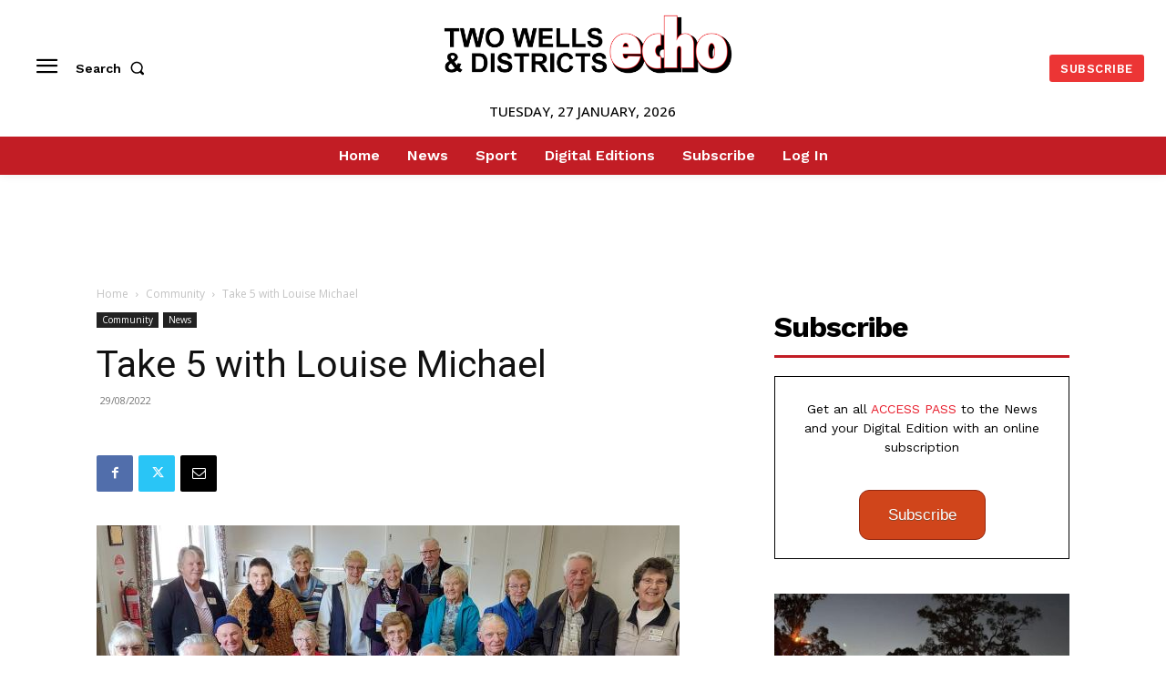

--- FILE ---
content_type: text/html; charset=utf-8
request_url: https://www.google.com/recaptcha/api2/aframe
body_size: 266
content:
<!DOCTYPE HTML><html><head><meta http-equiv="content-type" content="text/html; charset=UTF-8"></head><body><script nonce="kbHcavILY0Jbun0pF38mTw">/** Anti-fraud and anti-abuse applications only. See google.com/recaptcha */ try{var clients={'sodar':'https://pagead2.googlesyndication.com/pagead/sodar?'};window.addEventListener("message",function(a){try{if(a.source===window.parent){var b=JSON.parse(a.data);var c=clients[b['id']];if(c){var d=document.createElement('img');d.src=c+b['params']+'&rc='+(localStorage.getItem("rc::a")?sessionStorage.getItem("rc::b"):"");window.document.body.appendChild(d);sessionStorage.setItem("rc::e",parseInt(sessionStorage.getItem("rc::e")||0)+1);localStorage.setItem("rc::h",'1769499845444');}}}catch(b){}});window.parent.postMessage("_grecaptcha_ready", "*");}catch(b){}</script></body></html>

--- FILE ---
content_type: text/css
request_url: https://twowellsecho.com.au/wp-content/plugins/real3d-flipbook/css/flipbook.style.css?ver=3.17.1
body_size: 8349
content:
.flipbook-overlay {
    position: fixed;
    top: 0;
    bottom: 0;
    left: 0;
    right: 0;
    background: url('../images/overlay_lightbox.png') repeat;
    z-index: 2147483646 !important;
}

.flipbook-wrapper {
    position: absolute;
    width: 100%;
    height: 100%;
    -webkit-box-shadow: 0 10px 25px rgba(0, 0, 0, 0.5);
    -moz-box-shadow: 0 10px 25px rgba(0, 0, 0, 0.5);
    box-shadow: 0 10px 25px rgba(0, 0, 0, 0.5);
    text-shadow: none;
    -webkit-border-radius: 4px;
    -moz-border-radius: 4px;
    border-radius: 4px;
    background: #ffffff;
    /*background: url('../images/overlay_lightbox.png') repeat;*/
}

.flipbook-lightbox-thumb-overlay {
    opacity: 0;
    position: absolute;
    width: 100%;
    height: 100%;
    top: 0;
    left: 0;
    background: rgba(255, 255, 255, 0.2);
    -webkit-transition: all .2s ease-out;
    -moz-transition: all .2s ease-out;
    -o-transition: all .2s ease-out;
    transition: all .2s ease-out;
}

.flipbook-lightbox-thumb-overlay:hover {
    opacity: 1;
}

.flipbook-lightbox-thumb-icon {
    position: relative;
    margin-left: -50%;
    margin-top: -50%;
    color: #555;
    display: none;
}

.flipbook-lightbox-thumb-icon-holder {
    position: absolute;
    left: 50%;
    top: 50%;
}

.flipbook-wrapper-transparent {
    width: 100%;
    height: 100%;
    background: none;
}

.flipbook-main-wrapper {
    position: absolute;
    top: 0;
    left: 0;
    right: 0;
    bottom: 0;
    overflow: hidden;
    direction: ltr !important;
}

.flipbook-bookLayer {
    position: absolute;
    top: 0;
    left: 0;
    right: 0;
    bottom: 0;
    overflow: hidden;
}

.flipbook-zoomLayer {
    position: absolute;
    top: 0;
    left: 0;
    right: 0;
    bottom: 0px;
    overflow: hidden;
    opacity: .7;
    /*opacity: .5;*/
    /*ointer-events:none;*/
}

.flipbook-zoomLayer-inside {
    display: block;
    position: relative;
    background-image: url("../grid.jpg");
    background-size: contain;
    text-align: center;
}

.flipbook-zoomLayer-inside .flipbook-carousel-page {
    float: left;
}

.flipbook-center-container {
/*    transform: translateZ(0px);
    -webkit-transform: translateZ(0px);*/
/*    -backface-visibility: hidden;
    -webkit-backface-visibility: hidden;*/
    transform-style: preserve-3d;
    -webkit-transform-style: preserve-3d;
}

.flipbook-center-container-wrapper {}

.flipbook-center-wrapper {}

.flipbook-book {
    display: block;
    position: relative;
}

.flipbook-page {
    position: absolute;
    width: 100%;
    height: 100%;
    transform: translateZ(0px);
    /*-webkit-transform:translateZ(0px);*/
    will-change: transform;
}

.flipbook-page3 {
    position: absolute;
    background: #eee;
    /* overflow: hidden; */
    /*transform: translateZ(0px);*/
    /*-webkit-transform:translateZ(0px);*/
    /*will-change: transform;*/
}

.flipbook-page3-html {
    position: absolute;
    /* width: 100%; */
    /* height: 100%; */
    top: 0;
    left: 0;
    /* transform-origin:0 0; */
    /* -webkit-transform-origin:0 0; */
    /*transform:translateZ(0);*/
    /* -webkit-transform:translateZ(0); */
    /* float:  left; */
    /* z-index: 9999999999; */
}

.flipbook-page3-inner {
    overflow:hidden;
    width: 100%;
    height: 100%;
    position: absolute;
}

.flipbook-page3-bg {
    width: 100%;
    height: 100%;
    position: absolute;
}

.flipbook-page3-image {
    /*overflow: hidden;*/
    width: 100%;
    height: 100%;
    position: absolute;
    /*transform: translateZ(0);*/
    /* -webkit-transform: translateZ(0); */
}

.flipbook-page3 img {
    /*transform-origin:0 0;
    -webkit-transform-origin:0 0;
    transform:translateZ(0);
    -webkit-transform:translateZ(0);*/
    top: 0;
    bottom: 0;
    right: 0;
    left: 0;
    /* width:  100%; */
    height: 100%;
    margin: auto;
    position: absolute;
    transform-origin: 0 0;
    -webkit-transform-origin: 0 0;
    /* transform:translateZ(0); */
    /* -webkit-transform:translateZ(0); */
    float: left;
    user-select: none;
    pointer-events: none;
    max-width: unset;
}

.flipbook-page3 canvas {
    /* position:absolute; */
    width: 100%;
    height: 100%;
    /* top: 0; */
    /* left: 0; */
    /*transform: translateZ(0);*/
    /*backface-visibility: hidden;*/
    /* float: left; */
}

.flipbook-page3-shadow {
    position: absolute;
    width: 100%;
    height: 100%;
    top: 0;
    left: 0;
    transform-origin: 0 0;
    -webkit-transform-origin: 0 0;
    /*transform: translateZ(0);*/
    /*-webkit-transform: translateZ(0);*/
    /*background:rgba(0,0,0,.6);*/
    background: #000;
    opacity: 0;
    pointer-events: none;
    /*opacity:.5;*/
}

.flipbook-page3-front {
    transform-origin: 0 50%;
    -webkit-transform-origin: 0 50%;
   /* transform: translateZ(0);
    -webkit-transform: translateZ(0);*/
}

.flipbook-page3-back {
    transform-origin: 100% 50%;
    -webkit-transform-origin: 100% 50%;
    /*transform: translateZ(0);
    -webkit-transform: translateZ(0);*/
    z-index: 999999 !important;
}

.flipbook-book3 {
    display: block;
    position: relative;
    /*background: #F00;*/
}

.flipbook-center-container3 {
    position: relative;
    /* height:100%; */
    perspective: 4000px;
    -webkit-perspective: 4000px;
    /*transform: translateZ(0px);*/
    /*-webkit-transform:translateZ(0px);*/
    will-change: transform;
    border: none;
    /* background: none; */
    /* color:  #000; */
    /* opacity: .1; */
    /* box-shadow:  none; */
    /* overflow:  hidden; */
}

.flipbook-page-face {
    position: absolute;
    background-color: #DDD;
/*    transform: translateZ(0px);
    -webkit-transform: translateZ(0px);*/
    -backface-visibility: hidden;
    -webkit-backface-visibility: hidden;
    transform-style: preserve-3d;
    -webkit-transform-style: preserve-3d;
}

.flipbook-page-overlay {
    position: absolute;
    width: 100%;
    height: 100%;
    top: 0;
    left: 0;
    background: rgba(0, 0, 0, .9);
    pointer-events: none !important;
    z-index: 10;
}

.flipbook-page-htmlContent {
    position: absolute;
    top: 0;
    left: 0;
    transform-origin: 0 0;
    z-index: 50;
}

.flipbook-page-htmlContent video, .flipbook-page-htmlContent iframe{
    max-width: initial;
}

.flipbook-book canvas {
    position: absolute;
    left: 0;
    top: 0;
    z-index: 50;
    width: 100%;
    height: 100%;
/*    transform: translateZ(0px);
    -webkit-transform: translateZ(0px);*/
    -backface-visibility: hidden;
    -webkit-backface-visibility: hidden;
    transform-style: preserve-3d;
    -webkit-transform-style: preserve-3d;
}

.flipbook-page img {
    width: 100%;
    height: 100%;
/*    transform: translateZ(0px);
    -webkit-transform: translateZ(0px);*/
    -backface-visibility: hidden;
    -webkit-backface-visibility: hidden;
    transform-style: preserve-3d;
    -webkit-transform-style: preserve-3d;
}

.flipbook-opacity0 {
    opacity: 0;
}

.flipbook-opacity1 {
    opacity: 1;
}

.flipbook-arrow-wrapper {
    opacity: .85;
    transition: opacity .3s;
}

.flipbook-arrow-wrapper:hover {
    opacity: 1;
}

.flipbook-left-arrow {
    display: block !important;
    position: absolute !important;
    top: 50% !important;
    margin-top: -20px;
    speak: none;
    font-style: normal;
    font-weight: normal;
    /* font-size: 32px !important; */
    /* line-height: 40px !important; */
    -webkit-font-smoothing: antialiased;
    text-align: center;
    cursor: pointer;
    width: 40px;
    /* height: 40px; */
    -webkit-border-radius: 0;
    border-radius: 0;
}

.flipbook-right-arrow {
    display: block !important;
    position: absolute !important;
    top: 50% !important;
    speak: none;
    right: 0;
    font-style: normal;
    font-weight: normal;
    -webkit-font-smoothing: antialiased;
    text-align: center;
    cursor: pointer;
}

.flipbook-first-arrow {
    display: block !important;
    position: absolute !important;
    top: 50%;
    speak: none;
    left: 0;
    font-style: normal;
    font-weight: normal;
    -webkit-font-smoothing: antialiased;
    text-align: center;
    cursor: pointer;
}

.flipbook-last-arrow {
    display: block !important;
    position: absolute !important;
    top: 50%;
    speak: none;
    right: 0;
    font-style: normal;
    font-weight: normal;
    -webkit-font-smoothing: antialiased;
    text-align: center;
    cursor: pointer;
}

.flipbook-currentPageHolder {
    position: relative;
    z-index: 3;
    pointer-events: auto;
    display: inline-block;
    user-select: none;
}

.flipbook-floating{
    background:rgba(0,0,0,.3);
    color: #FFF;
    position: absolute;
}

.flipbook-floating span{
    color: #FFF;
}

.flipbook-floating span:hover{
    color: #FFF;
}

.flipbook-currentPageHolder form{
    position: absolute !important;
    top: 0;
}

.flipbook-currentPageNumber {
    /* font-weight: bold !important; */
    border-radius: 15px !important;
    /*     color: rgba(255, 255, 255, 0.72); */
    padding: 5px 12px !important;
    /*     background-color: rgba(0, 0, 0, 0.4); */
    font-family: 'Open Sans', 'Helvetica Neue', Arial, sans-serif !important;
    font-size: 14px;
    line-height: initial;
}




/*.flipbook-menu-title {
    font-family: 'Open Sans', 'Helvetica Neue', Arial, sans-serif !important;
    font-size: 16px;
    text-align: center;
    display: block;
    padding: 10px 0;
    width: 100%;
}*/

.flipbook-currentPageInput {
    padding: initial !important;
    position: absolute !important;
    line-height: 14px !important;
    background: none !important;
    border: none !important;
    font-size: 14px !important;
    font-family: 'Open Sans', 'Helvetica Neue', Arial, sans-serif !important;
    /* font-weight: bold !important; */
    text-align: center !important;
    /* color: rgba(255, 255, 255, 0.72) !important; */
    height: 26px !important;
    top: 0 !Important;
    left: 0 !important;
    border: 2px solid rgba(128,128,128,.5);
}

.flipbook-currentPageInput:focus {
    /* outline: 0 !important; */
    outline: 2px solid #88888885;
}

.flipbook-color-transparent {
    color: transparent!important;
}

.flipbook-browser-fullscreen {
    position: fixed !important;
    top: 0 !important;
    left: 0 !important;
    width: 100% !important;
    height: 100% !important;
    z-index: 999999 !important;
    margin: 0 !important;
    padding: 0 !important;
}




/*
.flipbook-totalPages {
    background: none;  box-shadow: none;
    position: absolute !important;
    padding-left: 3em !important;
    border: none !important;
    width: 3em !important;
    
    font-size: 1.2em !important;
    font-family: 'Open Sans','Helvetica Neue', Arial, sans-serif;
    
    text-align: left !important;
    line-height: 30px !important;
    
    z-index: 9999;
    height: 35px;
}*/

.flipbook-totalPages {
    box-shadow: none;
    padding-left: 3em !important;
    padding-right: 1em !important;
    padding-top: 6px !important;
    padding-bottom: 6px !important;
    border: none !important;
    width: 3em !important;
    font-size: 1em !important;
    font-family: 'Open Sans', 'Helvetica Neue', Arial, sans-serif;
    text-align: left !important;
    line-height: 30px !important;
    /*z-index: 9999;*/
    height: 35px;
    /* opacity: .7 !important; */
    pointer-events: none;
}

.flipbook-currentPage:focus {
    outline: none;
}

.flipbook-menuBottom {
    position: absolute;
    bottom: 0;
    margin: 0;
    padding: 0;
    z-index: 2;
    pointer-events: none;
    display:flex;
    /* justify-content: space-between; */
}

.flipbook-menu-fixed{
    left: 0;
    right: 0;
}

.flipbook-menu-fixed .flipbook-menu{
    align-items: center;
}

.flipbook-menu-center{
    justify-content:center;
    align-items: center;
    /* margin-left: auto; */
}

.flipbook-menu-right{
    justify-content: flex-end;
    align-self: center;
    flex: 1;
  display: flex;
  min-width: -webkit-min-content; /* Workaround to Chrome bug */
    /* margin-left: auto; */
}

.flipbook-menu-left{
    justify-content: flex-start;
    align-self: center;
    flex: 1;
  display: flex;
  min-width: -webkit-min-content; /* Workaround to Chrome bug */
}



.flipbook-menu-floating{
    margin-top: 5px !important;
    margin-bottom: 5px !important;
    left: 50%;
    transform: translate(-50%, 0);
    min-width: fit-content;
    box-shadow: 0 0 10px rgba(0,0,0,.1);
    border-radius: 2px;
}

.flipbook-menuTop {
    position: absolute;
    top: 0;
    margin: 0;
    padding: 0;
    z-index: 2;
    pointer-events: none;
    display: flex;
    justify-content: space-between;
}

.flipbook-menuWrapper:hover {
    opacity: 1;
}

.flipbook-menu {
    position: relative;
    text-align: center;
    display: flex;
}

.flipbook-menu-btn {
    user-select: none;
    display: inline;
    cursor: pointer;
    background: none;
    transition: : all .1s ease-out;
    -webkit-transition: all .1s ease-out;
    -moz-transition: all .1s ease-out;
    -o-transition: all .1s ease-out;
}

.flipbook-thumbHolder {
    bottom: 0;
    position: absolute;
    top: 0;
    z-index: 9;
    width: 250px;
}


.flipbook-thumbsWrapper {
    bottom: 0;
    position: absolute;
    left: 0;
    top: 90px;
    overflow: hidden;
    padding-top: 20px;
}



.flipbook-thumbsScroller {
    margin: 0;
    padding: 0;
    position: relative;
    text-align: center;
    min-width: 250px;
    padding-bottom: 20px;
}

.flipbook-thumb {
    margin: 0px auto 30px;
    cursor: pointer;
    position: relative;
    background: rgba(255,255,255,.1);
    border: 1px solid rgba(116, 116, 116, .3);
}

.flipbook-empty-thumb {
    display: inline-block;
    position: absolute;
    background: rgb(255, 0, 0);
}

.flipbook-thumb-num {
    font-family: 'Open Sans', 'Helvetica Neue', Arial, sans-serif;
    font-size: 14px;
    /* font-weight: bold; */
    line-height: 14px;
    user-select: none;
    /* background: rgba(0, 0, 0, 0.39); */
    /* padding: 10px; */
    position: relative;
    top: 5px;
}

.flipbook-thumb img {
    /* border: 1px solid rgba(134, 134, 134, 0.33); */
    display: inline-block;
    /* margin: 0 2px 7px 0; */
    -moz-box-shadow: 0 1px 6px rgba(0, 0, 0, 0.2);
    -ms-box-shadow: 0 1px 6px rgba(0, 0, 0, 0.2);
    /* -webkit-box-shadow: 0 1px 6px rgba(0, 0, 0, 0.2); */
    /* box-shadow: 0 1px 6px rgba(0, 0, 0, 0.2); */
}

.flipbook-toc {
    position: relative;
    margin: 0;
    padding: 0;
    position: absolute;
    top: 50px;
    bottom: 0;
    overflow:  hidden;
    width: 100%;
}

.flipbook-tocHolder {
    position: absolute;
    top: 0;
    width: 250px;
    bottom: 0;
    z-index: 9;
}

.flipbook-tocItem {
    display: block;
    /* padding: 10px 20px; */
    /* text-align: justify; */
    cursor: pointer;
    font-size: 14px;
    font-family: 'Open Sans', 'Helvetica Neue', Arial, sans-serif;
    /* font-family: "Roboto Condensed", "HelveticaNeue-Light", "Helvetica Neue Light", "Helvetica Neue", sans-serif;  font-weight: 300;*/
    /*     border-top: solid 1px rgba(135, 135, 135, 0.22); */
    /* border-bottom: solid 1px rgba(0,0,0,.3); */
}

.flipbook-tocItem .title{
    display: inline-block;
    /* width: 170px; */
}

.flipbook-tocItem .title:hover{
    text-decoration: underline;
}

.flipbook-tocItem:hover {
/*    background: rgba(128, 128, 128, .2) */
}

.flipbook-tocItem .right {
    float: right;
}

.flipbook-tocTitle {
    display: block;
    padding: 20px 0;
    text-align: right;
    text-transform: uppercase;
}

.flipbook-bmHolder {
    position: absolute;
    top: 0;
    width: 250px;
    bottom: 0;
    transition: : all .3s ease-out;
    -webkit-transition: all .3s ease-out;
    /* Chrome 1-25, Safari 3.2+ */
    -moz-transition: all .3s ease-out;
    /* Firefox 4-15 */
    -o-transition: all .3s ease-out;
    /* Opera 10.50
    transition: all .3s ease-out;  /* Chrome 26, Firefox 16+, IE 10+, Opera 12.50+ */
    /* margin: 20px; */
    /* pointer-events: none; */
    /* background: #000; */
    z-index: 9;
    box-shadow: 0 0 6px rgba(0, 0, 0, 0.16), 0 0 6px rgba(0, 0, 0, 0.23);
}

.flipbook-searchHolder {
    position: absolute;
    top: 0;
    width: 250px;
    bottom: 0;
    transition: : all .3s ease-out;
    -webkit-transition: all .3s ease-out;
    /* Chrome 1-25, Safari 3.2+ */
    -moz-transition: all .3s ease-out;
    /* Firefox 4-15 */
    -o-transition: all .3s ease-out;
    /* Opera 10.50
    transition: all .3s ease-out;  /* Chrome 26, Firefox 16+, IE 10+, Opera 12.50+ */
    /* margin: 20px; */
    /* pointer-events: none; */
    /* background: #000; */
    z-index: 9;
    box-shadow: 0 0 6px rgba(0, 0, 0, 0.16), 0 0 6px rgba(0, 0, 0, 0.23);
}



.flipbook-findbar input {
    width: 230px;
    padding: 5px;
    margin: 0px 10px;
    font-size: 14px;
}

.flipbook-findbar input:focus {
    /*    outline:2px solid #bfbfbf; */
}

.flipbook-find-info {
    padding-left: 15px;
    font-family: 'Open Sans', 'Helvetica Neue', Arial, sans-serif !important;
    font-size: 14px;
    pointer-events: none;
}


.invisible {
    opacity: 0;
    pointer-events: none;
    display: none;
}

.transition {
    -webkit-transition: all .3s ease-out;
    /* Chrome 1-25, Safari 3.2+ */
    -moz-transition: all .3s ease-out;
    /* Firefox 4-15 */
    -o-transition: all .3s ease-out;
    /* Opera 10.50*/
    transition: all .3s ease-out;
    /* Chrome 26, Firefox 16+, IE 10+, Opera 12.50+ */
}

.flipbook-shareButtons {
    width: 41px;
    position: absolute;
    /*right: 0;*/
    /*top: 0;*/
    bottom: 40px;
    /*-webkit-box-shadow: 0px 0px 10px 1px rgba(0, 0, 0, .5);*/
    /*box-shadow: 0px 0px 10px 1px rgba(0, 0, 0, .5);*/
    max-width: 100%;
    max-height: 100%;
    overflow: hidden;
    /* Aligns Vertically - Remove for Horizontal Only */
    /* Aligns Horizontally - Remove for Vertical Only  */
    ;
    /* padding: 10px 0; */
    /*margin-right: 10px;*/
    text-align: center;
}

.flipbook-shareBtn {
    display: inline-block;
    cursor: pointer;
    /* margin-top: 10px; */
    /* margin-bottom: 10px; */
}

.flipbook-share-email{
    background-image: url("data:image/svg+xml,%3Csvg aria-hidden='true' focusable='false' data-prefix='fas' data-icon='at' class='svg-inline--fa fa-at fa-w-16' role='img' xmlns='http://www.w3.org/2000/svg' viewBox='0 0 512 512'%3E%3Cpath fill='currentColor' d='M256 8C118.941 8 8 118.919 8 256c0 137.059 110.919 248 248 248 48.154 0 95.342-14.14 135.408-40.223 12.005-7.815 14.625-24.288 5.552-35.372l-10.177-12.433c-7.671-9.371-21.179-11.667-31.373-5.129C325.92 429.757 291.314 440 256 440c-101.458 0-184-82.542-184-184S154.542 72 256 72c100.139 0 184 57.619 184 160 0 38.786-21.093 79.742-58.17 83.693-17.349-.454-16.91-12.857-13.476-30.024l23.433-121.11C394.653 149.75 383.308 136 368.225 136h-44.981a13.518 13.518 0 0 0-13.432 11.993l-.01.092c-14.697-17.901-40.448-21.775-59.971-21.775-74.58 0-137.831 62.234-137.831 151.46 0 65.303 36.785 105.87 96 105.87 26.984 0 57.369-15.637 74.991-38.333 9.522 34.104 40.613 34.103 70.71 34.103C462.609 379.41 504 307.798 504 232 504 95.653 394.023 8 256 8zm-21.68 304.43c-22.249 0-36.07-15.623-36.07-40.771 0-44.993 30.779-72.729 58.63-72.729 22.292 0 35.601 15.241 35.601 40.77 0 45.061-33.875 72.73-58.161 72.73z'%3E%3C/path%3E%3C/svg%3E");
}

.flipbook-menu-overlay {
    position: absolute;
    top: 0;
    left: 0;
    bottom: 0;
    right: 0;
    background: rgba(0, 0, 0, .7);
    z-index: 999999;
}




/* img{
    -webkit-transform: translateZ(0);
    -moz-transform: translateZ(0);
    -ms-transform: translateZ(0);
    -o-transform: translateZ(0);
    transform: translateZ(0);
} */

.flipbook-icon-fa {
    speak: none;
    font-style: normal;
    font-weight: normal;
    font-size: 16px;
    line-height: 1;
    -webkit-font-smoothing: antialiased;
    padding-bottom: 12px;
    padding-top: 12px;
    width: 36px;
    bottom: 0;
    text-align: center;
    pointer-events: auto;
    box-sizing: initial;
    display: inline-block;
}

.flipbook-icon-material {
    speak: none;
    font-style: normal;
    font-weight: normal;
    font-size: 24px;
    line-height: 1;
    -webkit-font-smoothing: antialiased;
    padding-bottom: 8px;
    padding-top: 8px;
    width: 36px;
    bottom: 0;
    text-align: center;
    pointer-events: auto;
    box-sizing: initial;
    display: inline-block;
}

.flipbook-btn-close {
    height: 40px;
    width: 40px;
    position: absolute;
    top: 0;
    right: 0;
    cursor: pointer;
}


.flipbook-btn-close-icon {
    height: 40px;
    line-height: 40px !important;
}


/* ui */

.flipbook-skin-color {
    /*     -webkit-transition: all .3s ease-out;
    -moz-transition: all .2s ease-out;
    -o-transition: all .2s ease-out;
    transition: all .3s ease-out; */
}

.flipbook-font {
    font-family: 'Open Sans', 'Helvetica Neue', Arial, sans-serif;
    font-size: 14px;
}

.flipbook-btn {
    text-transform: uppercase;
    font-weight: bold;
    user-select: none;
    cursor: pointer;
    /* padding: 5px 25px; */
    width: 200px;
    line-height: 32px;
    text-align: center;
    /* background: rgba(0,0,0,.1); */
    margin: 5px auto;
    border: 1px solid #868686;
    border: none;
    background: #f9f9f9;
    background: none;
    border-radius: 3px;
    /* border-bottom: 3px solid rgba(0, 0, 0, .15); */
    /* border: 2px solid #999; */
    -webkit-transition: none;
    -o-transition: none;
    transition: none;
    font-size: 12px;
}




/*dark*/

.flipbook-bg-dark {
    background: rgb(49, 53, 56);
}

.flipbook-color-dark {
    color: rgba(255, 255, 255, 0.75);
}

.flipbook-color-dark:hover {
    color: #FFF;
}




/*light*/

.flipbook-bg-light {
    background: rgb(255, 255, 255);
}

.flipbook-color-light {
    color: rgba(50, 50, 50, 0.75);
}

.flipbook-color-light:hover {
    color: rgb(50,50,50);
}




/*twilight*/

.flipbook-bg-twilight {
    background: #141414;
}

.flipbook-color-twilight {
    color: #FEFFD3;
}

.flipbook-color-twilight:hover {
    color: #FEFFD3;
}




/*darkgrey*/

.flipbook-bg-darkgrey {
    background: #212121;
}

.flipbook-color-darkgrey {
    color: #9E9E9E;
}

.flipbook-color-darkgrey:hover {
    color: #BDBDBD;
}




/*lightgrey*/

.flipbook-bg-lightgrey {
    background: #E0E0E0;
}

.flipbook-color-lightgrey {
    color: #757575;
}

.flipbook-color-lightgrey:hover {
    color: #616161;
}

.flipbook-lightbox-toolbar {
    /* opacity:.6; */
}

.flipbook-lightbox-close {
    position: absolute !important;
    z-index: 85 !important;
    right: 0px !important;
    top: 0 !important;
    text-align: center !important;
    text-decoration: none !important;
    cursor: pointer;
    opacity: .85;
    transition: opacity .3s;
}

.flipbook-lightbox-close:hover {
    opacity: 1;
}

.flipbook-loading-bar {
    position: relative;
    width: 100%;
    height: 6px;
    background-color: #333;
    border-bottom: 1px solid #333;
}

.flipbook-progress-bar {
    position: absolute;
    top: 0;
    left: 0;
    width: 0%;
    height: 100%;
    background-color: #ddd;
    overflow: hidden;
    -webkit-transition: width 200ms;
    transition: width 200ms;
}

.flipbook-sub-menu {
    position: absolute;
    top: 0;
    left: 0;
    width: 100%;
    height: 100%;
    background: rgba(0, 0, 0, .5);
    z-index: 999;
    display: table;
}

.flipbook-sub-menu-center {
    display: table-cell;
    vertical-align: middle;
    text-align: center;
}


.flipbook-menu-header {
    position: relative;
    padding: 10px;
    /* padding-bottom: 20px; */
    font-size: 16px;
    text-align: center;
    /* background: rgba(128,128,128,.2); */
    /* border-bottom: 1px solid rgba(128,128,128,.5); */
}

.flipbook-menu-title {
    pointer-events: none;
    user-select: none;
    /* opacity: .9; */
}

.flipbook-sub-menu-content {
    display: inline-block;
    margin-top: -20px;
    min-width: 250px;
    padding-bottom: 10px;
}

.flipbook-carousel-scroller {
    /* height:100%; */
    /* float:left; */
    /* padding:0; */
    /* position: absolute; */
    /* top:0; */
}

.flipbook-carousel-slide {
    -webkit-box-sizing: border-box;
    -moz-box-sizing: border-box;
    -o-box-sizing: border-box;
    box-sizing: border-box;
    text-align: center;
    position: absolute;
    overflow: hidden;
}

.flipbook-carousel-slide .slide-inner {
    /* height: 100%; */
    /* box-shadow: 10px 10px 50px rgb(50, 50, 50); */
}

.flipbook-carousel-slide .slide-wrapper {
    position: absolute;
    top: 0;
    left: 0;
    right: 0;
    bottom: 0;
}

.flipbook-carousel-slide canvas {}

.flipbook-carousel-page {
    /* height:100%; */
    /* margin: 0 auto; */
    display: inline-block;
    background: #f1f1f1;
    position: relative;
    /* float: left; */
    /* opacity: .05; */
    /* -webkit-transform-origin: 0 0; */
    -moz-transform-origin: 0 0;
    -o-transform-origin: 0 0;
    /* transform-origin:0 0; */
    /* width: 100%; */
    /* height: 100%; */
    /* box-shadow: 0px 0px 10px #f00; */
}

.flipbook-carousel-page-inner {
    -webkit-transform-origin: 0 0;
    -moz-transform-origin: 0 0;
    -o-transform-origin: 0 0;
    transform-origin: 0 0;
    /* background: #f0f0f0; */
    margin: 0;
    padding: 0;
    position: absolute;
    height: 100%;
    width: 100%;
    overflow: hidden;
}

.flipbook-carousel-page-inner canvas {
    width: 100%;
    height: 100%;
    /*transform: translateZ(0);*/
}

.flipbook-carousel-zoom-page {
    height: 100%;
    position: relative;
}

.flipbook-carousel-zoom-page img {
    top: 0;
    bottom: 0;
    right: 0;
    left: 0;
    margin: auto;
    position: absolute;
}

.flipbook-carousel-page img {
    top: 0;
    bottom: 0;
    right: 0;
    left: 0;
    margin: auto;
    position: absolute;
    pointer-events: none;
}

.flipbook-carousel-page .page-carousel-img {
    height: 100%;
    /* width: 100%; */
    /*transform: translateZ(0);*/
}

.flipbook-carousel-image-wrapper {
    position: absolute;
    width: 100%;
    height: 100%;
}

.flipbook-carousel-zoom-wrapper {
    position: absolute;
    width: 100%;
    height: 100%;
}

.flipbook-carousel-zoom {
    position: relative;
    width: 100%;
    height: 100%;
}

.flipbook-overflow-hidden {
    overflow: hidden !important;
}




/*share*/

.flipbook-share .social.bottom,
.flipbook-share .social.top {
    -webkit-transform-origin: 0 0;
    -moz-transform-origin: 0 0;
    -o-transform-origin: 0 0
}

.flipbook-share {
    -webkit-touch-callout: none;
    -webkit-user-select: none;
    -moz-user-select: none;
    -ms-user-select: none;
    user-select: none
}

.flipbook-share [class*=entypo-]:before {
    font-family: entypo, sans-serif
}

.flipbook-share label {
    font-size: 16px;
    cursor: pointer;
    margin: 0;
    padding: 5px 10px;
    border-radius: 5px;
    background: #a29baa;
    color: #333;
    transition: all .3s ease
}

.flipbook-share label:hover {
    opacity: .8
}

.flipbook-share label span {
    text-transform: uppercase;
    font-size: .9em;
    font-family: Lato, sans-serif;
    font-weight: 700;
    -webkit-font-smoothing: antialiased;
    padding-left: 6px
}

.flipbook-share .social {
    /* opacity: 0; */
    /* transition: all .4s ease; */
    /* margin-left: -15px; */
    /* visibility: hidden; */
}

.flipbook-share .social.top {
    -ms-transform-origin: 0 0;
    /* transform-origin: 0 0; */
    /* margin-top:-80px
 */
    /* bottom: 34px; */
    /* position: absolute; */
    /* left: 10px; */
}

.flipbook-share .social.bottom {
    -ms-transform-origin: 0 0;
    transform-origin: 0 0;
    margin-top: 5px
}

.flipbook-share .social.middle.left,
.flipbook-share .social.middle.right {
    -ms-transform-origin: 5% 50%;
    transform-origin: 5% 50%;
    -webkit-transform-origin: 5% 50%;
    -moz-transform-origin: 5% 50%;
    -o-transform-origin: 5% 50%
}

.flipbook-share .social.middle {
    margin-top: -34px
}

.flipbook-share .social.middle.right {
    margin-left: 105px
}

.flipbook-share .social.networks-1.center,
.flipbook-share .social.networks-1.left,
.flipbook-share .social.right {
    margin-left: 14px
}

.flipbook-share .social.load {
    transition: none!important
}

.flipbook-share .social.networks-1 {
    width: 60px
}

.flipbook-share .social.networks-1.middle.left {
    margin-left: -70px
}

.flipbook-share .social.networks-1 ul {
    width: 60px
}

.flipbook-share .social.networks-2,
.flipbook-share .social.networks-2 ul {
    width: 120px
}

.flipbook-share .social.networks-2.center {
    /*margin-left: -13px*/
}

.flipbook-share .social.networks-2.left {
    margin-left: -44px
}

.flipbook-share .social.networks-2.middle.left {
    margin-left: -130px
}

.flipbook-share .social.networks-3,
.flipbook-share .social.networks-3 ul {
    width: 180px
}

.flipbook-share .social.networks-3.center {
    /*margin-left: -45px*/
}

.flipbook-share .social.networks-3.left {
    margin-left: -102px
}

.flipbook-share .social.networks-3.middle.left {
    margin-left: -190px
}

.flipbook-share .social.networks-4,
.flipbook-share .social.networks-4 ul {
    width: 240px
}

.flipbook-share .social.networks-4.center {
    /*margin-left: -75px*/
}

.flipbook-share .social.networks-4.left {
    margin-left: 162px
}

.flipbook-share .social.networks-4.middle.left {
    margin-left: -250px
}

.flipbook-share .social.networks-5,
.flipbook-share .social.networks-5 ul {
    /* width: 40px; */
}

.flipbook-share .social.networks-5.center {
    /* margin-left:-105px
 */
}

.flipbook-share .social.networks-5.left {
    margin-left: -225px
}

.flipbook-share .social.networks-5.middle.left {
    margin-left: -320px
}

.flipbook-share .social.active {
    /* opacity: 1; */
    /* transition: all .4s ease; */
    /* visibility: visible; */
}

.flipbook-share .social.active.top {}

.flipbook-share .social.active.bottom {
    -webkit-transform: scale(1)translateY(15px);
    -moz-transform: scale(1)translateY(15px);
    -o-transform: scale(1)translateY(15px);
    -ms-transform: scale(1)translateY(15px);
    transform: scale(1)translateY(15px)
}

.flipbook-share .social.active.middle.right {
    -webkit-transform: scale(1)translateX(10px);
    -moz-transform: scale(1)translateX(10px);
    -o-transform: scale(1)translateX(10px);
    -ms-transform: scale(1)translateX(10px);
    transform: scale(1)translateX(10px)
}

.flipbook-share .social.active.middle.left {
    -webkit-transform: scale(1)translateX(-10px);
    -moz-transform: scale(1)translateX(-10px);
    -o-transform: scale(1)translateX(-10px);
    -ms-transform: scale(1)translateX(-10px);
    transform: scale(1)translateX(-10px)
}

.flipbook-share .social ul {
    position: relative;
    left: 0;
    right: 0;
    height: 46px;
    color: #fff;
    margin: auto;
    padding: 0;
    list-style: none
}

.flipbook-share .social ul li {
    font-size: 16px;
    cursor: pointer;
    width: 40px;
    margin: 0;
    padding: 9px 0;
    text-align: center;
    float: left;
    /* display: none; */
    height: 22px;
    position: relative;
    z-index: 2;
    -webkit-box-sizing: content-box;
    -moz-box-sizing: content-box;
    box-sizing: content-box;
    transition: all .3s ease;
}

.flipbook-share .social ul li:hover {
    /* color:rgba(0,0,0,.5) */
}

.flipbook-share .social li[class*=facebook] {
    /* background:#3b5998; */
}

.flipbook-share .social li[class*=twitter] {
    /* background:#6cdfea; */
}

.flipbook-share .social li[class*=google_plus] {
    /* background:#e34429; */
}

.flipbook-share .social li[class*=pinterest] {
    /* background:#c5282f; */
}

.flipbook-share .social li[class*=send-o] {
    /* background:#42c5b0; */
}

.flipbook-page-preloader {
    width: auto !important;
    height:  auto !important;
}

.flipbook-page-preloader-image {
    width: 100%;
    height: 100%;
    position: absolute;
    top: 0;
    left: 0;
}


/** preloader*/

.cssload-container {
    width: 100%;
    height: 100%;
    top: 0;
    left: 0;
    text-align: center;
    position: absolute;
    z-index: 2147483647!important;
    pointer-events: none;
}

.cssload-speeding-wheel {
    width: 24px;
    height: 24px;
    /* margin: 0 auto; */
    border: 3px solid rgba(0, 0, 0, 0.4);
    border-radius: 50%;
    border-left-color: rgba(255, 255, 255, 0.2);
    border-right-color: rgba(255, 255, 255, 0.2);
    animation: cssload-spin 575ms infinite linear;
    -o-animation: cssload-spin 575ms infinite linear;
    -ms-animation: cssload-spin 575ms infinite linear;
    -webkit-animation: cssload-spin 575ms infinite linear;
    -moz-animation: cssload-spin 575ms infinite linear;
    top: 45%;
    position: absolute;
    left: 50%;
    margin-left: -15px;
    margin-top: -15px;
    z-index: 3;
}

@keyframes cssload-spin {
    100% {
        transform: rotate(360deg);
        transform: rotate(360deg);
    }
}

@-o-keyframes cssload-spin {
    100% {
        -o-transform: rotate(360deg);
        transform: rotate(360deg);
    }
}

@-ms-keyframes cssload-spin {
    100% {
        -ms-transform: rotate(360deg);
        transform: rotate(360deg);
    }
}

@-webkit-keyframes cssload-spin {
    100% {
        -webkit-transform: rotate(360deg);
        transform: rotate(360deg);
    }
}

@-moz-keyframes cssload-spin {
    100% {
        -moz-transform: rotate(360deg);
        transform: rotate(360deg);
    }
}




/**new preloader end*/

.flipbook-lightbox-preloader {
    background: rgba(0, 0, 0, .5);
    height: 100%;
    width: 100%;
}

.flipbook-loading-text {
    position: absolute;
    top: 45%;
    margin-top: 20px;
    width: 100%;
    font-family: 'Open Sans', 'Helvetica Neue', Arial, sans-serif !important;
    font-size: 14px;
    color: #AAA !important;
}

.flipbook-loading-bg {
    width: 40px;
    height: 40px;
    border-radius: 4px;
    top: 45%;
    left: 50%;
    position: absolute;
    pointer-events: none;
    background: rgba(0, 0, 0, .2);
    margin: -20px;
    display: none;
}

.flipbook-fillPreloader {
    position: fixed;
    width: 100%;
    height: 100%;
    display: table-cell;
    text-align: center;
    vertical-align: middle;
    pointer-events: none;
}

.flipbook-fillPreloader img {
    position: absolute;
    margin: auto;
    top: 0;
    left: 0;
    right: 0;
    bottom: 0;

    -webkit-transition: all 0.11s ease-out;
    -moz-transition: all 0.1s ease-out;
    transition: all 0.1s ease-out;
}


.thumb-btn-close {
    right: -15px;
    position: absolute;
    top: 0;
    cursor: pointer;
}


.flipbook-noselect {
    -webkit-touch-callout: none;
    /* iOS Safari */
    -webkit-user-select: none;
    /* Safari */
    -khtml-user-select: none;
    /* Konqueror HTML */
    -moz-user-select: none;
    /* Firefox */
    -ms-user-select: none;
    /* Internet Explorer/Edge */
    user-select: none;
    /* Non-prefixed version, currently
                                  supported by Chrome and Opera */
}

.flipbook-btn-active {
    background: rgba(128, 128, 128, .5);
    border: 2px solid rgba(128, 128, 128, .5) inset;
}

.flipbook-move {
    cursor: move;
    /* fallback if grab cursor is unsupported */
    cursor: grab;
    cursor: -moz-grab;
    cursor: -webkit-grab;
}

.flipbook-page-item{
    bottom : auto;
    right: auto;
    position: absolute;
    -webkit-transition: all .2s ease-out;
    -moz-transition: all .2s ease-out;
    -o-transition: all .2s ease-out;
    transition: all .2s ease-out;
}




/* Copyright 2014 Mozilla Foundation
 *
 * Licensed under the Apache License, Version 2.0 (the "License");
 * you may not use this file except in compliance with the License.
 * You may obtain a copy of the License at
 *
 *     http://www.apache.org/licenses/LICENSE-2.0
 *
 * Unless required by applicable law or agreed to in writing, software
 * distributed under the License is distributed on an "AS IS" BASIS,
 * WITHOUT WARRANTIES OR CONDITIONS OF ANY KIND, either express or implied.
 * See the License for the specific language governing permissions and
 * limitations under the License.
 */

.flipbook-textLayer {
    position: absolute;
    left: 0;
    top: 0;
    right: 0;
    bottom: 0;
    overflow: hidden;
    opacity: 0.2;
    line-height: 1.0;
    color: #000;
    opacity: 1;
}

.flipbook-textLayer mark {
    background: #ff0;
    opacity: 0.3;
    color: transparent;
}

.flipbook-textLayer>span {
    color: transparent !important;
    /*     color: #f00; */
    position: absolute;
    white-space: pre;
    cursor: text;
    -webkit-transform-origin: 0% 0%;
    -moz-transform-origin: 0% 0%;
    -o-transform-origin: 0% 0%;
    -ms-transform-origin: 0% 0%;
    transform-origin: 0% 0%;
}

.flipbook-textLayer>div {
    color: transparent !important;
    /*     color: #f00; */
    position: absolute;
    white-space: pre;
    cursor: text;
    -webkit-transform-origin: 0% 0%;
    -moz-transform-origin: 0% 0%;
    -o-transform-origin: 0% 0%;
    -ms-transform-origin: 0% 0%;
    transform-origin: 0% 0%;
}

.flipbook-textLayer .highlight {
    margin: -1px;
    padding: 1px;
    background-color: rgb(180, 0, 170);
    border-radius: 4px;
}

.flipbook-textLayer .highlight.begin {
    border-radius: 4px 0px 0px 4px;
}

.flipbook-textLayer .highlight.end {
    border-radius: 0px 4px 4px 0px;
}

.flipbook-textLayer .highlight.middle {
    border-radius: 0px;
}

.flipbook-textLayer .highlight.selected {
    background-color: rgb(0, 100, 0);
}

.flipbook-textLayer ::selection {
    /*     background: rgb(0, 0, 255); */
    background: #B4D5FE;
}

.flipbook-textLayer ::-moz-selection {
    /*     background: rgb(0, 0, 255); */
    background: #B4D5FE;
}

.flipbook-textLayer .endOfContent {
    display: block;
    position: absolute;
    left: 0px;
    top: 100%;
    right: 0px;
    bottom: 0px;
    z-index: -1;
    cursor: default;
    -webkit-user-select: none;
    -ms-user-select: none;
    -moz-user-select: none;
}

.flipbook-textLayer .endOfContent.active {
    top: 0px;
}

.flipbook-annotationLayer section {
    position: absolute;
}

.flipbook-annotationLayer .linkAnnotation>a {
    position: absolute;
    font-size: 1em;
    top: 0;
    left: 0;
    width: 100%;
    height: 100%;
}

.flipbook-annotationLayer .linkAnnotation>a
/* -ms-a */

{
    background: url("[data-uri]") 0 0 repeat;
    /* background: rgba(0, 255, 0, 0.29); */
}

.flipbook-annotationLayer .linkAnnotation>a:hover {
    opacity: 0.2;
    background: #ff0;
    box-shadow: 0px 2px 10px #ff0;
}

.flipbook-annotationLayer .textAnnotation img {
    position: absolute;
    cursor: pointer;
}

.flipbook-annotationLayer .popupWrapper {
    position: absolute;
    width: 20em;
}

.flipbook-annotationLayer .popup {
    position: absolute;
    z-index: 200;
    max-width: 20em;
    background-color: #FFFF99;
    box-shadow: 0px 2px 5px #333;
    border-radius: 2px;
    padding: 0.6em;
    margin-left: 5px;
    cursor: pointer;
    word-wrap: break-word;
}

.flipbook-annotationLayer .popup h1 {
    font-size: 1em;
    border-bottom: 1px solid #000000;
    padding-bottom: 0.2em;
}

.flipbook-annotationLayer .popup p {
    padding-top: 0.2em;
}

.flipbook-annotationLayer .highlightAnnotation,
.flipbook-annotationLayer .underlineAnnotation,
.flipbook-annotationLayer .squigglyAnnotation,
.flipbook-annotationLayer .strikeoutAnnotation {
    cursor: pointer;
}

.flipbook-page-simple{
    /* position:absolute; */
    display:  inline-block;
}
.flipbook-page-simple-inner{
    position:absolute;
}

/*.flipbook-page-simple-inner img{
    transform:translateZ(0);
}

.flipbook-page-simple-inner canvas{
    transform:translateZ(0);
}*/

.flipbook-book-simple{
    text-align:center;
}

.flipbook-disable-text-selection{
    -webkit-touch-callout: none;
    -webkit-user-select: none;
    -khtml-user-select: none;
    -moz-user-select: none;
    -ms-user-select: none;
    user-select: none;
}









.annotationLayer section {
  position: absolute;
}

.annotationLayer .linkAnnotation > a,
.annotationLayer .buttonWidgetAnnotation.pushButton > a {
  position: absolute;
  font-size: 1em;
  top: 0;
  left: 0;
  width: 100%;
  height: 100%;
}

.annotationLayer .linkAnnotation > a:hover,
.annotationLayer .buttonWidgetAnnotation.pushButton > a:hover {
  opacity: 0.2;
  background: #ff0;
  box-shadow: 0px 2px 10px #ff0;
}

.annotationLayer .textAnnotation img {
  position: absolute;
  cursor: pointer;
}

.annotationLayer .textWidgetAnnotation input,
.annotationLayer .textWidgetAnnotation textarea,
.annotationLayer .choiceWidgetAnnotation select,
.annotationLayer .buttonWidgetAnnotation.checkBox input,
.annotationLayer .buttonWidgetAnnotation.radioButton input {
  background-color: rgba(0, 54, 255, 0.13);
  border: 1px solid transparent;
  box-sizing: border-box;
  font-size: 9px;
  height: 100%;
  margin: 0;
  padding: 0 3px;
  vertical-align: top;
  width: 100%;
}

.annotationLayer .choiceWidgetAnnotation select option {
  padding: 0;
}

.annotationLayer .buttonWidgetAnnotation.radioButton input {
  border-radius: 50%;
}

.annotationLayer .textWidgetAnnotation textarea {
  font: message-box;
  font-size: 9px;
  resize: none;
}

.annotationLayer .textWidgetAnnotation input[disabled],
.annotationLayer .textWidgetAnnotation textarea[disabled],
.annotationLayer .choiceWidgetAnnotation select[disabled],
.annotationLayer .buttonWidgetAnnotation.checkBox input[disabled],
.annotationLayer .buttonWidgetAnnotation.radioButton input[disabled] {
  background: none;
  border: 1px solid transparent;
  cursor: not-allowed;
}

.annotationLayer .textWidgetAnnotation input:hover,
.annotationLayer .textWidgetAnnotation textarea:hover,
.annotationLayer .choiceWidgetAnnotation select:hover,
.annotationLayer .buttonWidgetAnnotation.checkBox input:hover,
.annotationLayer .buttonWidgetAnnotation.radioButton input:hover {
  border: 1px solid #000;
}

.annotationLayer .textWidgetAnnotation input:focus,
.annotationLayer .textWidgetAnnotation textarea:focus,
.annotationLayer .choiceWidgetAnnotation select:focus {
  background: none;
  border: 1px solid transparent;
}

.annotationLayer .buttonWidgetAnnotation.checkBox input:checked:before,
.annotationLayer .buttonWidgetAnnotation.checkBox input:checked:after,
.annotationLayer .buttonWidgetAnnotation.radioButton input:checked:before {
  background-color: #000;
  content: '';
  display: block;
  position: absolute;
}

.annotationLayer .buttonWidgetAnnotation.checkBox input:checked:before,
.annotationLayer .buttonWidgetAnnotation.checkBox input:checked:after {
  height: 80%;
  left: 45%;
  width: 1px;
}

.annotationLayer .buttonWidgetAnnotation.checkBox input:checked:before {
  -webkit-transform: rotate(45deg);
          transform: rotate(45deg);
}

.annotationLayer .buttonWidgetAnnotation.checkBox input:checked:after {
  -webkit-transform: rotate(-45deg);
          transform: rotate(-45deg);
}

.annotationLayer .buttonWidgetAnnotation.radioButton input:checked:before {
  border-radius: 50%;
  height: 50%;
  left: 30%;
  top: 20%;
  width: 50%;
}

.annotationLayer .textWidgetAnnotation input.comb {
  font-family: monospace;
  padding-left: 2px;
  padding-right: 0;
}

.annotationLayer .textWidgetAnnotation input.comb:focus {
  /*
   * Letter spacing is placed on the right side of each character. Hence, the
   * letter spacing of the last character may be placed outside the visible
   * area, causing horizontal scrolling. We avoid this by extending the width
   * when the element has focus and revert this when it loses focus.
   */
  width: 115%;
}

.annotationLayer .buttonWidgetAnnotation.checkBox input,
.annotationLayer .buttonWidgetAnnotation.radioButton input {
  -webkit-appearance: none;
     -moz-appearance: none;
          appearance: none;
  padding: 0;
}

.annotationLayer .popupWrapper {
  position: absolute;
  width: 20em;
}

.annotationLayer .popup {
  position: absolute;
  z-index: 200;
  max-width: 20em;
  background-color: #FFFF99;
  box-shadow: 0px 2px 5px #333;
  border-radius: 2px;
  padding: 0.6em;
  margin-left: 5px;
  cursor: pointer;
  font: message-box;
  word-wrap: break-word;
}

.annotationLayer .popup h1 {
  font-size: 1em;
  border-bottom: 1px solid #000000;
  margin: 0;
  padding-bottom: 0.2em;
}

.annotationLayer .popup p {
  margin: 0;
  padding-top: 0.2em;
}

.annotationLayer .highlightAnnotation,
.annotationLayer .underlineAnnotation,
.annotationLayer .squigglyAnnotation,
.annotationLayer .strikeoutAnnotation,
.annotationLayer .lineAnnotation svg line,
.annotationLayer .squareAnnotation svg rect,
.annotationLayer .circleAnnotation svg ellipse,
.annotationLayer .polylineAnnotation svg polyline,
.annotationLayer .polygonAnnotation svg polygon,
.annotationLayer .inkAnnotation svg polyline,
.annotationLayer .stampAnnotation,
.annotationLayer .fileAttachmentAnnotation {
  cursor: pointer;
}


